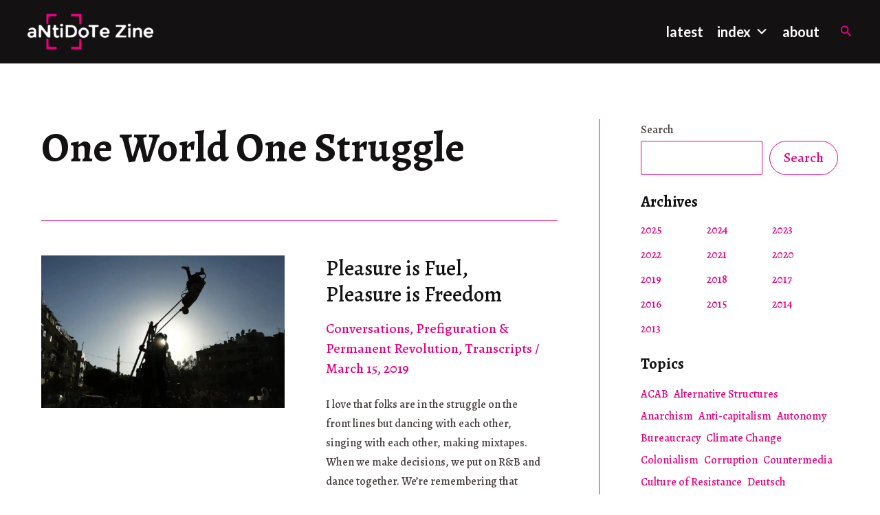

--- FILE ---
content_type: application/javascript; charset=UTF-8
request_url: https://antidotezine.com/wp-content/plugins/astra-addon/addons/blog-pro/assets/js/minified/pagination-infinite.min.js?ver=4.11.11
body_size: 946
content:
(()=>{var t=astra.pagination||"",c=astra.masonryEnabled||!1,p=astra.revealEffectEnable||!1,g=!0,e=astra.infinite_scroll_event||"";if("string"==typeof t&&"infinite"==t){if("undefined"!=typeof wp&&void 0!==wp.customize)return;if("string"==typeof e)switch(e){case"click":document.addEventListener("DOMContentLoaded",function(){document.querySelectorAll(".ast-load-more.active").forEach(function(t){t.setAttribute("tabindex","0"),t.setAttribute("role","button"),t.addEventListener("keydown",function(t){var e,a;"Enter"!==t.key&&13!==t.keyCode||(t.preventDefault(),(t=document.querySelector(".ast-pagination-infinite"))&&(e=parseInt(t.getAttribute("data-total"))||"","undefined"!=(a=parseInt(t.getAttribute("data-page"))||""))&&""!=a&&"undefined"!=e&&""!=e&&a<=e&&(n(a),t.setAttribute("data-page",a+1)))})})}),document.addEventListener("click",function(t){var e;t.target.classList.contains("ast-load-more")&&(t.preventDefault(),document.querySelector(".ast-pagination-infinite"))&&(t=parseInt(document.querySelector(".ast-pagination-infinite").getAttribute("data-total"))||"","undefined"!=(e=parseInt(document.querySelector(".ast-pagination-infinite").getAttribute("data-page"))||""))&&""!=e&&"undefined"!=t&&""!=t&&e<=t&&(n(e),document.querySelector(".ast-pagination-infinite").setAttribute("data-page",e+1))});break;case"scroll":var i,a=document.querySelector(".ast-load-more"),r=document.getElementById("main"),o=r.getBoundingClientRect(),s=o.top+window.scrollY;a&&a.classList.remove("active"),0<r.querySelectorAll("article:last-child").length&&(i=window.outerHeight/1.25,window.addEventListener("scroll",function(){var t,e,a;window.scrollY+i>=s&&(t=document.querySelector(".ast-pagination-infinite"))&&(e=parseInt(t.getAttribute("data-total"))||"",(a=parseInt(t.getAttribute("data-page"))||"")<=e)&&1==g&&(n(a),t.setAttribute("data-page",a+1),g=!1)}))}let n=r=>{let o=document.querySelector(".ast-pagination-infinite .ast-loader"),s=document.querySelector(".ast-load-more");s&&s.classList.remove("active");var d=document.querySelector("a.next.page-numbers"),l=d.getAttribute("href"),u=(o.style.display="block",new XMLHttpRequest);u.open("GET",l,!0),u.send(),u.onload=function(){var t=u.response,e=(new DOMParser).parseFromString(t,"text/html").querySelectorAll("article.ast-article-post");o.style.display="none",s&&(s.classList.add("active"),s.setAttribute("tabindex","0"),s.setAttribute("role","button"));for(var a=0;a<e.length;a++)document.querySelector("#main > .ast-row").append(e[a]);var n,t=astra.grid_layout,t=(1==c&&(1<t.desktop||1<t.tablet||1<t.mobile)&&(t=document.querySelector("#main > .ast-row"),n=new Masonry(t,{}),imagesLoaded(document.querySelector("#main > .ast-row"),function(){n.appended(e),n.reloadItems(),n.layout()})),astra.no_more_post_message||""),i=document.querySelector(".ast-pagination-infinite");i&&((parseInt(i.getAttribute("data-total"))||"")<(parseInt(i.getAttribute("data-page"))||"")?i.innerHTML='<span class="ast-load-more no-more active" style="display: inline-block;">'+t+"</span>":(i=l.replace(/\/page\/[0-9]+/,"/page/"+(r+1)),d.setAttribute("href",i))),p&&fadin(".ast-fade-up",{delay:200}),g=!0}}}})();